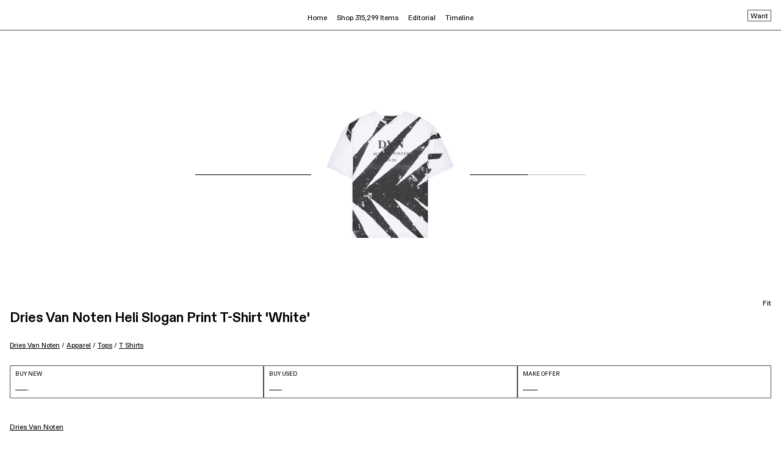

--- FILE ---
content_type: text/javascript
request_url: https://assets.goat.com/_next/static/VUs8EHV_ZY39nqUDwdn1W/_buildManifest.js
body_size: 3675
content:
self.__BUILD_MANIFEST=function(s,a,e,c,t,r,n,i,d,u,p,l,o,g,k,b,f,h,j,m,y,w,S,N,v,I,_,V,T,x,L,M,B,C,F,A,D,E,U,Y,P,q,z){return{__rewrites:{afterFiles:[],beforeFiles:[],fallback:[]},"/":[k,b,f,s,e,h,w,v,T,a,c,x,B,C,"static/chunks/pages/index-25fc04b6e922e22f.js"],"/404":["static/chunks/pages/404-645c8c4c6051abbb.js"],"/_error":["static/chunks/pages/_error-cad4566386f1ae57.js"],"/accessories":[r,n,i,d,u,s,e,t,p,a,c,l,g,o,"static/chunks/pages/accessories-84c4c041819e10e7.js"],"/account/addresses":[m,"static/chunks/pages/account/addresses-91d100a81a3f414b.js"],"/account/offers":[s,S,"static/chunks/9882-c49abdc4cd02e788.js",m,L,F,"static/chunks/pages/account/offers-04e114aed3c38308.js"],"/account/orders":[s,S,m,L,"static/chunks/pages/account/orders-72fd8263496ee0c6.js"],"/account/orders/[orderNumber]":[k,b,f,s,h,m,M,"static/chunks/pages/account/orders/[orderNumber]-b92bf7514ca5495e.js"],"/account/payments":[m,"static/chunks/pages/account/payments-bd1514b9f92feb02.js"],"/account/preferences":[j,m,I,"static/chunks/pages/account/preferences-d4167f2232583636.js"],"/account/profile":[j,y,"static/chunks/1484-1ae59be5aa487d5e.js",m,I,"static/chunks/pages/account/profile-321f3e00a31b700d.js"],"/account/wants":[s,S,m,L,F,"static/chunks/pages/account/wants-0d5c32198969953a.js"],"/afterpay/learn-more":["static/chunks/pages/afterpay/learn-more-f2a5e16e8f15aae8.js"],"/amd":["static/chunks/pages/amd-1616453baf9a1ede.js"],"/app":[s,A,"static/chunks/pages/app-03d91a523bd03c2c.js"],"/apparel":[r,n,i,d,u,s,e,t,p,a,c,l,g,o,"static/chunks/pages/apparel-6bbc69cf4f8b7ca6.js"],"/apparel/activewear":[r,n,i,d,u,s,e,t,p,a,c,l,g,o,"static/chunks/pages/apparel/activewear-963e2ea65eba9e61.js"],"/apparel/bottoms":[r,n,i,d,u,s,e,t,p,a,c,l,g,o,"static/chunks/pages/apparel/bottoms-f76ad7312056e2ee.js"],"/apparel/dresses":[r,n,i,d,u,s,e,t,p,a,c,l,g,o,"static/chunks/pages/apparel/dresses-ee9f32c8b1d2f267.js"],"/apparel/jumpsuits-and-overalls":[r,n,i,d,u,s,e,t,p,a,c,l,g,o,"static/chunks/pages/apparel/jumpsuits-and-overalls-874ffa1181e29335.js"],"/apparel/outerwear":[r,n,i,d,u,s,e,t,p,a,c,l,g,o,"static/chunks/pages/apparel/outerwear-1aaa6830fbfa851e.js"],"/apparel/sleepwear":[r,n,i,d,u,s,e,t,p,a,c,l,g,o,"static/chunks/pages/apparel/sleepwear-425e9a46ad7fc39b.js"],"/apparel/swimwear":[r,n,i,d,u,s,e,t,p,a,c,l,g,o,"static/chunks/pages/apparel/swimwear-a1abdcb4fc43c48f.js"],"/apparel/tailoring":[r,n,i,d,u,s,e,t,p,a,c,l,g,o,"static/chunks/pages/apparel/tailoring-9501bfa8fb4659a1.js"],"/apparel/tops":[r,n,i,d,u,s,e,t,p,a,c,l,g,o,"static/chunks/pages/apparel/tops-a2915b783a2bcfab.js"],"/apparel/underwear-and-loungewear":[r,n,i,d,u,s,e,t,p,a,c,l,g,o,"static/chunks/pages/apparel/underwear-and-loungewear-61ca9aa7cff21ec4.js"],"/apparel/[productTemplateSlug]":[D,"static/chunks/pages/apparel/[productTemplateSlug]-96630b01c8c0c4ff.js"],"/art":[r,n,i,d,u,s,e,t,p,a,c,l,g,o,"static/chunks/pages/art-eaf52c7ff0efd6e8.js"],"/bags":[r,n,i,d,u,s,e,t,p,a,c,l,g,o,"static/chunks/pages/bags-3784784ea15765fc.js"],"/blackfriday":[s,A,"static/chunks/pages/blackfriday-f8041f19c1895223.js"],"/blackfriday/trivia/[gameId]":[_,"static/chunks/pages/blackfriday/trivia/[gameId]-44f49f5e87572e3f.js"],"/blackfriday/trivia/[gameId]/lobby":[_,"static/chunks/pages/blackfriday/trivia/[gameId]/lobby-45ed740a024e3b72.js"],"/brand/[slug]":[r,n,i,d,u,k,b,f,s,e,t,p,h,w,S,v,T,a,c,l,g,V,x,E,U,"static/chunks/pages/brand/[slug]-4b4ee9620abd99c4.js"],"/careers":["static/chunks/pages/careers-386a9cf767b17ab8.js"],"/checkout":[k,b,f,s,j,y,h,w,Y,I,N,M,P,"static/chunks/pages/checkout-a41525ad7b93a425.js"],"/checkout/[orderNumber]":[k,b,f,s,j,y,h,w,Y,I,N,M,P,"static/chunks/pages/checkout/[orderNumber]-22fa40224c8a639e.js"],"/checkout/[orderNumber]/success":[s,j,y,"static/chunks/4709-944beb155313bc5f.js",N,"static/chunks/pages/checkout/[orderNumber]/success-b853ae2e4327302e.js"],"/collectibles":[r,n,i,d,u,s,e,t,p,a,c,l,g,o,"static/chunks/pages/collectibles-dcf8f58891757cb3.js"],"/collections/[...slug]":[r,n,i,d,u,s,e,t,p,w,S,a,c,l,V,o,"static/chunks/pages/collections/[...slug]-8432d64348b4bf1e.js"],"/editorial":[s,q,"static/chunks/pages/editorial-ec2bbe7e389a909f.js"],"/editorial/resources":[s,q,"static/chunks/pages/editorial/resources-b724064b62cba4a6.js"],"/editorial/[slug]":[k,b,f,s,t,h,"static/chunks/139-95d27a686573762a.js",a,"static/chunks/pages/editorial/[slug]-23fb7b36106042f0.js"],"/forgot-password":["static/chunks/pages/forgot-password-1a3c587b6e30971d.js"],"/gift-cards":[k,b,f,s,e,j,y,h,"static/chunks/5794-862324ad26d181b7.js",v,a,"static/chunks/4969-b53344cbe2beef12.js",N,z,"static/chunks/7546-1c4a22ab65dea374.js",C,"static/chunks/pages/gift-cards-ee70fcdc635d77ac.js"],"/gift-cards/balance":[k,b,f,s,j,y,h,N,z,"static/chunks/pages/gift-cards/balance-87134fe615bb1bd1.js"],"/gift-cards/[uuid]":[k,b,f,s,j,y,h,w,N,B,"static/chunks/pages/gift-cards/[uuid]-983f1583db69a0af.js"],"/goat-clean":[r,n,i,d,u,s,e,t,p,a,c,l,g,o,"static/chunks/pages/goat-clean-5da49f480dc6e2b5.js"],"/goat-clean/process":["static/chunks/pages/goat-clean/process-c31985b10b31164f.js"],"/home":[r,n,i,d,u,s,e,t,p,a,c,l,g,o,"static/chunks/pages/home-2acd2a16dd07a41e.js"],"/instant":[r,n,i,d,u,s,e,t,p,a,c,l,g,o,"static/chunks/pages/instant-67f248df61f20d73.js"],"/ja-jp/blackfriday/trivia/[gameId]":[_,"static/chunks/pages/ja-jp/blackfriday/trivia/[gameId]-85411e7bb1f3a98e.js"],"/ja-jp/blackfriday/trivia/[gameId]/lobby":[_,"static/chunks/pages/ja-jp/blackfriday/trivia/[gameId]/lobby-4f6c86348e818001.js"],"/jewelry":[r,n,i,d,u,s,e,t,p,a,c,l,g,o,"static/chunks/pages/jewelry-82b8650787bae313.js"],"/login":["static/chunks/pages/login-acfa618140f19cab.js"],"/manage-order/[orderNumber]":[j,y,m,"static/chunks/pages/manage-order/[orderNumber]-633bcc79394a807e.js"],"/manifesto":[r,n,i,d,u,k,b,f,s,e,t,p,h,w,S,v,T,a,c,l,g,V,x,E,U,"static/chunks/pages/manifesto-710d47a6c6173dcd.js"],"/media":[r,n,i,d,u,s,e,t,p,a,c,l,g,o,"static/chunks/pages/media-4a299e0c5fd95a45.js"],"/objects":[r,n,i,d,u,s,e,t,p,a,c,l,g,o,"static/chunks/pages/objects-7f95758e74fe725d.js"],"/orders/[orderNumber]/afterpay":["static/chunks/pages/orders/[orderNumber]/afterpay-7ad84e5ae93dd281.js"],"/other":[r,n,i,d,u,s,e,t,p,a,c,l,g,o,"static/chunks/pages/other-9c0df2cbcc3036fd.js"],"/payment_verifications/new":[j,y,"static/chunks/pages/payment_verifications/new-643e516b6b0dc750.js"],"/products/[productListingSlug]":["static/chunks/pages/products/[productListingSlug]-43f3d4fd224763d9.js"],"/psg":["static/chunks/pages/psg-fd83c4dda6531af7.js"],"/reset-password":["static/chunks/pages/reset-password-699736d779301bf6.js"],"/search":[r,n,i,d,u,s,e,t,p,w,S,a,c,l,V,o,"static/chunks/pages/search-282aec62bc9ddb7b.js"],"/search/results":["static/chunks/pages/search/results-9c211a2aaebfb2b1.js"],"/sitemap-html":["static/chunks/pages/sitemap-html-5d8d453370c4c06a.js"],"/sneakers":[r,n,i,d,u,s,e,t,p,a,c,l,g,o,"static/chunks/pages/sneakers-0f034f08ec185bf9.js"],"/sneakers/basketball":[r,n,i,d,u,s,e,t,p,a,c,l,g,o,"static/chunks/pages/sneakers/basketball-cc6d3178f8584453.js"],"/sneakers/boots":[r,n,i,d,u,s,e,t,p,a,c,l,g,o,"static/chunks/pages/sneakers/boots-5a88d13828bf713d.js"],"/sneakers/cleats":[r,n,i,d,u,s,e,t,p,a,c,l,g,o,"static/chunks/pages/sneakers/cleats-1dc82bace91eb71d.js"],"/sneakers/clogs":[r,n,i,d,u,s,e,t,p,a,c,l,g,o,"static/chunks/pages/sneakers/clogs-b7016fc1e87fce7c.js"],"/sneakers/designer/[designerValue]":[r,n,i,d,u,s,e,t,p,a,c,l,g,o,"static/chunks/pages/sneakers/designer/[designerValue]-ebbd86f1ebd2fc78.js"],"/sneakers/espadrilles":[r,n,i,d,u,s,e,t,p,a,c,l,g,o,"static/chunks/pages/sneakers/espadrilles-a217cfa5b2efb480.js"],"/sneakers/heels":[r,n,i,d,u,s,e,t,p,a,c,l,g,o,"static/chunks/pages/sneakers/heels-381d000d7c85f15b.js"],"/sneakers/lifestyle":[r,n,i,d,u,s,e,t,p,a,c,l,g,o,"static/chunks/pages/sneakers/lifestyle-9aa2f11661daabdc.js"],"/sneakers/running":[r,n,i,d,u,s,e,t,p,a,c,l,g,o,"static/chunks/pages/sneakers/running-2c17e02b18332e95.js"],"/sneakers/sandals":[r,n,i,d,u,s,e,t,p,a,c,l,g,o,"static/chunks/pages/sneakers/sandals-373a5bd7de5959e4.js"],"/sneakers/skateboarding":[r,n,i,d,u,s,e,t,p,a,c,l,g,o,"static/chunks/pages/sneakers/skateboarding-bfe0c72873da68f8.js"],"/sneakers/slip-ons":[r,n,i,d,u,s,e,t,p,a,c,l,g,o,"static/chunks/pages/sneakers/slip-ons-fe7d45be0ea8bc6e.js"],"/sneakers/technology/[technologyValue]":[r,n,i,d,u,s,e,t,p,a,c,l,g,o,"static/chunks/pages/sneakers/technology/[technologyValue]-a7374698a89898e5.js"],"/sneakers/under-retail":[r,n,i,d,u,s,e,t,p,a,c,l,g,o,"static/chunks/pages/sneakers/under-retail-c3845b638ffdb8f4.js"],"/sneakers/upper-material/[upperMaterialValue]":[r,n,i,d,u,s,e,t,p,a,c,l,g,o,"static/chunks/pages/sneakers/upper-material/[upperMaterialValue]-5c789f699b659907.js"],"/sneakers/[productTemplateSlug]":[D,"static/chunks/pages/sneakers/[productTemplateSlug]-6f7f9301b13dca57.js"],"/space":[r,n,i,d,u,s,e,t,p,a,c,l,g,o,"static/chunks/pages/space-44e6ed04acf038e5.js"],"/space/[subCategory]":[r,n,i,d,u,s,e,t,p,a,c,l,g,o,"static/chunks/pages/space/[subCategory]-38d96d9478fb953e.js"],"/spaces/[id]":[k,b,f,h,"static/chunks/pages/spaces/[id]-cccb8077ec02ea25.js"],"/sports":[r,n,i,d,u,s,e,t,p,a,c,l,g,o,"static/chunks/pages/sports-7f15f4d0aee6f261.js"],"/timeline/[[...timelineYear]]":[r,n,i,d,u,s,e,t,p,a,c,l,o,"static/chunks/pages/timeline/[[...timelineYear]]-8b55b4687fc29c58.js"],"/user/spaces/[spaceId]":["static/chunks/pages/user/spaces/[spaceId]-710c71fee5ffd198.js"],"/[pageSlug]":["static/chunks/7237-2d123518eefaf5e8.js","static/chunks/pages/[pageSlug]-8fd87f2d3319563f.js"],"/[pageSlug]/brand/[brandName]":[r,n,i,d,u,s,e,t,p,a,c,l,g,o,"static/chunks/pages/[pageSlug]/brand/[brandName]-65ec96ed569d1728.js"],"/[pageSlug]/brand/[brandName]/[...taxonomies]":[r,n,i,d,u,s,e,t,p,a,c,l,g,o,"static/chunks/pages/[pageSlug]/brand/[brandName]/[...taxonomies]-8ef5b9f24477fae0.js"],"/[pageSlug]/color/[colorValue]":[r,n,i,d,u,s,e,t,p,a,c,l,g,o,"static/chunks/pages/[pageSlug]/color/[colorValue]-a8feda6c78af5a7a.js"],"/[pageSlug]/silhouette/[silhouette]":[r,n,i,d,u,s,e,t,p,a,c,l,g,o,"static/chunks/pages/[pageSlug]/silhouette/[silhouette]-cdc34610b478f58b.js"],"/[pageSlug]/[...taxonomies]":[r,n,i,d,u,s,e,t,p,a,c,l,g,o,"static/chunks/pages/[pageSlug]/[...taxonomies]-41961dacbe05f56e.js"],sortedPages:["/","/404","/_app","/_error","/accessories","/account/addresses","/account/offers","/account/orders","/account/orders/[orderNumber]","/account/payments","/account/preferences","/account/profile","/account/wants","/afterpay/learn-more","/amd","/app","/apparel","/apparel/activewear","/apparel/bottoms","/apparel/dresses","/apparel/jumpsuits-and-overalls","/apparel/outerwear","/apparel/sleepwear","/apparel/swimwear","/apparel/tailoring","/apparel/tops","/apparel/underwear-and-loungewear","/apparel/[productTemplateSlug]","/art","/bags","/blackfriday","/blackfriday/trivia/[gameId]","/blackfriday/trivia/[gameId]/lobby","/brand/[slug]","/careers","/checkout","/checkout/[orderNumber]","/checkout/[orderNumber]/success","/collectibles","/collections/[...slug]","/editorial","/editorial/resources","/editorial/[slug]","/forgot-password","/gift-cards","/gift-cards/balance","/gift-cards/[uuid]","/goat-clean","/goat-clean/process","/home","/instant","/ja-jp/blackfriday/trivia/[gameId]","/ja-jp/blackfriday/trivia/[gameId]/lobby","/jewelry","/login","/manage-order/[orderNumber]","/manifesto","/media","/objects","/orders/[orderNumber]/afterpay","/other","/payment_verifications/new","/products/[productListingSlug]","/psg","/reset-password","/search","/search/results","/sitemap-html","/sneakers","/sneakers/basketball","/sneakers/boots","/sneakers/cleats","/sneakers/clogs","/sneakers/designer/[designerValue]","/sneakers/espadrilles","/sneakers/heels","/sneakers/lifestyle","/sneakers/running","/sneakers/sandals","/sneakers/skateboarding","/sneakers/slip-ons","/sneakers/technology/[technologyValue]","/sneakers/under-retail","/sneakers/upper-material/[upperMaterialValue]","/sneakers/[productTemplateSlug]","/space","/space/[subCategory]","/spaces/[id]","/sports","/timeline/[[...timelineYear]]","/user/spaces/[spaceId]","/[pageSlug]","/[pageSlug]/brand/[brandName]","/[pageSlug]/brand/[brandName]/[...taxonomies]","/[pageSlug]/color/[colorValue]","/[pageSlug]/silhouette/[silhouette]","/[pageSlug]/[...taxonomies]"]}}("static/chunks/8669-d855468542cbedcf.js","static/chunks/3454-1532aabfe17369d3.js","static/chunks/3294-a362c1d99295e59e.js","static/chunks/4928-ae2d9d313982d014.js","static/chunks/4728-0768f5b932fccf65.js","static/chunks/20d347f0-580901b840b840f2.js","static/chunks/04dd7a0b-69548049bc96cd8c.js","static/chunks/49df0768-7064f1cfd029ac3e.js","static/chunks/f21f0a11-fa5fc2f9c6bc17ba.js","static/chunks/1cbc4af9-68eb99b899cc489a.js","static/chunks/1647-9be2024bbc3235c8.js","static/chunks/7852-0185b38a85a9b282.js","static/css/24fd36f537b37ee3.css","static/chunks/10-ae97c302cd0d121e.js","static/chunks/43ea133b-21f16f18ba311253.js","static/chunks/29107295-68df7348bba2dbd4.js","static/chunks/28d2f714-5f77d8a6309e2cfb.js","static/chunks/1567-8c97526f97f4923c.js","static/chunks/5570-51ea0598089ddc20.js","static/chunks/9329-1a139a7013ececbf.js","static/chunks/8006-ea04a02fd41c777f.js","static/chunks/5373-a81ef3e9a2e339d4.js","static/chunks/9690-814f79cb649fc135.js","static/chunks/9364-839acef6be2ec69d.js","static/chunks/5129-54b2a3e38dbc868c.js","static/chunks/8088-13ef00d19527669f.js","static/chunks/586-84718ef49b2ad6b1.js","static/chunks/3778-85c2ff5e600c715c.js","static/chunks/5999-a4aa1f7469b29e44.js","static/chunks/6494-fcd64f672725802f.js","static/chunks/9074-4f0d96d63325e48f.js","static/chunks/3432-84a5a1dc153a04d8.js","static/chunks/2819-fe40d1fbe5e9b9a7.js","static/css/82bec90ded8faa9e.css","static/chunks/6558-aca7ef4ffe2be503.js","static/chunks/3753-8b8e16fd003c8137.js","static/chunks/6870-f26e28be842fb190.js","static/css/c21993157c359ab6.css","static/chunks/840-93f8a5e18b693d7d.js","static/chunks/6023-2b3e6c9621d02704.js","static/chunks/7044-3fe112425f6eb30e.js","static/chunks/8948-31ee0b0ea0aae80b.js","static/chunks/676-543fdc786d908bee.js"),self.__BUILD_MANIFEST_CB&&self.__BUILD_MANIFEST_CB();

--- FILE ---
content_type: application/javascript; charset=UTF-8
request_url: https://www.goat.com/cdn-cgi/challenge-platform/h/g/scripts/jsd/d39f91d70ce1/main.js?
body_size: 4625
content:
window._cf_chl_opt={uYln4:'g'};~function(V4,j,a,K,T,A,d,H){V4=h,function(o,g,Vr,V3,M,v){for(Vr={o:320,g:354,M:333,v:265,I:311,P:269,s:307,C:282,X:326,Z:348,S:351},V3=h,M=o();!![];)try{if(v=-parseInt(V3(Vr.o))/1+-parseInt(V3(Vr.g))/2*(-parseInt(V3(Vr.M))/3)+-parseInt(V3(Vr.v))/4+parseInt(V3(Vr.I))/5*(-parseInt(V3(Vr.P))/6)+-parseInt(V3(Vr.s))/7*(-parseInt(V3(Vr.C))/8)+-parseInt(V3(Vr.X))/9*(parseInt(V3(Vr.Z))/10)+parseInt(V3(Vr.S))/11,g===v)break;else M.push(M.shift())}catch(I){M.push(M.shift())}}(V,763203),j=this||self,a=j[V4(289)],K={},K[V4(365)]='o',K[V4(286)]='s',K[V4(328)]='u',K[V4(272)]='z',K[V4(318)]='n',K[V4(280)]='I',K[V4(363)]='b',T=K,j[V4(374)]=function(o,g,M,I,Vx,VS,VZ,Vj,s,C,X,Z,S,x){if(Vx={o:336,g:334,M:342,v:336,I:352,P:353,s:284,C:353,X:371,Z:271,S:312,x:276,c:355},VS={o:338,g:312,M:330},VZ={o:325,g:295,M:294,v:310},Vj=V4,null===g||g===void 0)return I;for(s=f(g),o[Vj(Vx.o)][Vj(Vx.g)]&&(s=s[Vj(Vx.M)](o[Vj(Vx.v)][Vj(Vx.g)](g))),s=o[Vj(Vx.I)][Vj(Vx.P)]&&o[Vj(Vx.s)]?o[Vj(Vx.I)][Vj(Vx.C)](new o[(Vj(Vx.s))](s)):function(G,Va,Y){for(Va=Vj,G[Va(VS.o)](),Y=0;Y<G[Va(VS.g)];G[Y]===G[Y+1]?G[Va(VS.M)](Y+1,1):Y+=1);return G}(s),C='nAsAaAb'.split('A'),C=C[Vj(Vx.X)][Vj(Vx.Z)](C),X=0;X<s[Vj(Vx.S)];Z=s[X],S=y(o,g,Z),C(S)?(x=S==='s'&&!o[Vj(Vx.x)](g[Z]),Vj(Vx.c)===M+Z?P(M+Z,S):x||P(M+Z,g[Z])):P(M+Z,S),X++);return I;function P(G,Y,Vw){Vw=h,Object[Vw(VZ.o)][Vw(VZ.g)][Vw(VZ.M)](I,Y)||(I[Y]=[]),I[Y][Vw(VZ.v)](G)}},A=V4(377)[V4(357)](';'),d=A[V4(371)][V4(271)](A),j[V4(331)]=function(o,g,Vc,VQ,M,v,I,P){for(Vc={o:358,g:312,M:261,v:310,I:361},VQ=V4,M=Object[VQ(Vc.o)](g),v=0;v<M[VQ(Vc.g)];v++)if(I=M[v],I==='f'&&(I='N'),o[I]){for(P=0;P<g[M[v]][VQ(Vc.g)];-1===o[I][VQ(Vc.M)](g[M[v]][P])&&(d(g[M[v]][P])||o[I][VQ(Vc.v)]('o.'+g[M[v]][P])),P++);}else o[I]=g[M[v]][VQ(Vc.I)](function(s){return'o.'+s})},H=function(VD,VF,VY,Vk,VL,g,M,I){return VD={o:378,g:316},VF={o:305,g:305,M:305,v:310,I:305,P:305,s:367,C:306,X:306},VY={o:312},Vk={o:312,g:306,M:325,v:295,I:294,P:325,s:294,C:295,X:294,Z:376,S:310,x:376,c:310,n:310,G:305,m:310,k:305,e:295,Y:294,F:376,D:310,B:376,J:310,b:305,W:310,V0:367},VL=V4,g=String[VL(VD.o)],M={'h':function(P,VG){return VG={o:370,g:306},P==null?'':M.g(P,6,function(s,VU){return VU=h,VU(VG.o)[VU(VG.g)](s)})},'g':function(P,s,C,Vi,X,Z,S,x,G,Y,F,D,B,J,W,V0,V1,V2){if(Vi=VL,P==null)return'';for(Z={},S={},x='',G=2,Y=3,F=2,D=[],B=0,J=0,W=0;W<P[Vi(Vk.o)];W+=1)if(V0=P[Vi(Vk.g)](W),Object[Vi(Vk.M)][Vi(Vk.v)][Vi(Vk.I)](Z,V0)||(Z[V0]=Y++,S[V0]=!0),V1=x+V0,Object[Vi(Vk.P)][Vi(Vk.v)][Vi(Vk.s)](Z,V1))x=V1;else{if(Object[Vi(Vk.P)][Vi(Vk.C)][Vi(Vk.X)](S,x)){if(256>x[Vi(Vk.Z)](0)){for(X=0;X<F;B<<=1,J==s-1?(J=0,D[Vi(Vk.S)](C(B)),B=0):J++,X++);for(V2=x[Vi(Vk.x)](0),X=0;8>X;B=B<<1|V2&1,s-1==J?(J=0,D[Vi(Vk.S)](C(B)),B=0):J++,V2>>=1,X++);}else{for(V2=1,X=0;X<F;B=V2|B<<1,s-1==J?(J=0,D[Vi(Vk.c)](C(B)),B=0):J++,V2=0,X++);for(V2=x[Vi(Vk.x)](0),X=0;16>X;B=B<<1.14|V2&1.44,J==s-1?(J=0,D[Vi(Vk.n)](C(B)),B=0):J++,V2>>=1,X++);}G--,0==G&&(G=Math[Vi(Vk.G)](2,F),F++),delete S[x]}else for(V2=Z[x],X=0;X<F;B=V2&1|B<<1,s-1==J?(J=0,D[Vi(Vk.m)](C(B)),B=0):J++,V2>>=1,X++);x=(G--,0==G&&(G=Math[Vi(Vk.k)](2,F),F++),Z[V1]=Y++,String(V0))}if(''!==x){if(Object[Vi(Vk.P)][Vi(Vk.e)][Vi(Vk.Y)](S,x)){if(256>x[Vi(Vk.F)](0)){for(X=0;X<F;B<<=1,s-1==J?(J=0,D[Vi(Vk.n)](C(B)),B=0):J++,X++);for(V2=x[Vi(Vk.x)](0),X=0;8>X;B=B<<1.2|V2&1.37,J==s-1?(J=0,D[Vi(Vk.D)](C(B)),B=0):J++,V2>>=1,X++);}else{for(V2=1,X=0;X<F;B=B<<1.33|V2,J==s-1?(J=0,D[Vi(Vk.S)](C(B)),B=0):J++,V2=0,X++);for(V2=x[Vi(Vk.B)](0),X=0;16>X;B=V2&1.21|B<<1.56,s-1==J?(J=0,D[Vi(Vk.J)](C(B)),B=0):J++,V2>>=1,X++);}G--,0==G&&(G=Math[Vi(Vk.b)](2,F),F++),delete S[x]}else for(V2=Z[x],X=0;X<F;B=B<<1|V2&1,s-1==J?(J=0,D[Vi(Vk.D)](C(B)),B=0):J++,V2>>=1,X++);G--,0==G&&F++}for(V2=2,X=0;X<F;B=1&V2|B<<1.46,J==s-1?(J=0,D[Vi(Vk.W)](C(B)),B=0):J++,V2>>=1,X++);for(;;)if(B<<=1,J==s-1){D[Vi(Vk.W)](C(B));break}else J++;return D[Vi(Vk.V0)]('')},'j':function(P,Ve,VK){return Ve={o:376},VK=VL,P==null?'':P==''?null:M.i(P[VK(VY.o)],32768,function(s,VT){return VT=VK,P[VT(Ve.o)](s)})},'i':function(P,s,C,Vz,X,Z,S,x,G,Y,F,D,B,J,W,V0,V2,V1){for(Vz=VL,X=[],Z=4,S=4,x=3,G=[],D=C(0),B=s,J=1,Y=0;3>Y;X[Y]=Y,Y+=1);for(W=0,V0=Math[Vz(VF.o)](2,2),F=1;V0!=F;V1=D&B,B>>=1,B==0&&(B=s,D=C(J++)),W|=F*(0<V1?1:0),F<<=1);switch(W){case 0:for(W=0,V0=Math[Vz(VF.g)](2,8),F=1;F!=V0;V1=D&B,B>>=1,B==0&&(B=s,D=C(J++)),W|=(0<V1?1:0)*F,F<<=1);V2=g(W);break;case 1:for(W=0,V0=Math[Vz(VF.M)](2,16),F=1;F!=V0;V1=B&D,B>>=1,0==B&&(B=s,D=C(J++)),W|=F*(0<V1?1:0),F<<=1);V2=g(W);break;case 2:return''}for(Y=X[3]=V2,G[Vz(VF.v)](V2);;){if(J>P)return'';for(W=0,V0=Math[Vz(VF.I)](2,x),F=1;V0!=F;V1=D&B,B>>=1,0==B&&(B=s,D=C(J++)),W|=(0<V1?1:0)*F,F<<=1);switch(V2=W){case 0:for(W=0,V0=Math[Vz(VF.M)](2,8),F=1;F!=V0;V1=B&D,B>>=1,0==B&&(B=s,D=C(J++)),W|=(0<V1?1:0)*F,F<<=1);X[S++]=g(W),V2=S-1,Z--;break;case 1:for(W=0,V0=Math[Vz(VF.P)](2,16),F=1;V0!=F;V1=D&B,B>>=1,B==0&&(B=s,D=C(J++)),W|=(0<V1?1:0)*F,F<<=1);X[S++]=g(W),V2=S-1,Z--;break;case 2:return G[Vz(VF.s)]('')}if(Z==0&&(Z=Math[Vz(VF.I)](2,x),x++),X[V2])V2=X[V2];else if(V2===S)V2=Y+Y[Vz(VF.C)](0);else return null;G[Vz(VF.v)](V2),X[S++]=Y+V2[Vz(VF.X)](0),Z--,Y=V2,Z==0&&(Z=Math[Vz(VF.o)](2,x),x++)}}},I={},I[VL(VD.g)]=M.h,I}(),E();function U(o,g,Vq,Vl,Vu,VE,V8,M,v,I){Vq={o:347,g:335,M:381,v:298,I:364,P:301,s:270,C:260,X:297,Z:350,S:324,x:277,c:356,n:291,G:274,m:274,k:375,e:274,Y:300,F:316,D:369},Vl={o:308},Vu={o:359,g:359,M:319,v:266,I:359},VE={o:324},V8=V4,M=j[V8(Vq.o)],console[V8(Vq.g)](j[V8(Vq.M)]),v=new j[(V8(Vq.v))](),v[V8(Vq.I)](V8(Vq.P),V8(Vq.s)+j[V8(Vq.M)][V8(Vq.C)]+V8(Vq.X)+M.r),M[V8(Vq.Z)]&&(v[V8(Vq.S)]=5e3,v[V8(Vq.x)]=function(V9){V9=V8,g(V9(VE.o))}),v[V8(Vq.c)]=function(VV){VV=V8,v[VV(Vu.o)]>=200&&v[VV(Vu.g)]<300?g(VV(Vu.M)):g(VV(Vu.v)+v[VV(Vu.I)])},v[V8(Vq.n)]=function(Vh){Vh=V8,g(Vh(Vl.o))},I={'t':R(),'lhr':a[V8(Vq.G)]&&a[V8(Vq.m)][V8(Vq.k)]?a[V8(Vq.e)][V8(Vq.k)]:'','api':M[V8(Vq.Z)]?!![]:![],'payload':o},v[V8(Vq.Y)](H[V8(Vq.F)](JSON[V8(Vq.D)](I)))}function R(Vt,V6,o){return Vt={o:347,g:322},V6=V4,o=j[V6(Vt.o)],Math[V6(Vt.g)](+atob(o.t))}function E(h0,VW,VJ,Vy,o,g,M,v,I){if(h0={o:347,g:350,M:303,v:279,I:345,P:345,s:362,C:273,X:273},VW={o:303,g:279,M:273},VJ={o:293},Vy=V4,o=j[Vy(h0.o)],!o)return;if(!L())return;(g=![],M=o[Vy(h0.g)]===!![],v=function(Vf,P){if(Vf=Vy,!g){if(g=!![],!L())return;P=O(),U(P.r,function(s){l(o,s)}),P.e&&i(Vf(VJ.o),P.e)}},a[Vy(h0.M)]!==Vy(h0.v))?v():j[Vy(h0.I)]?a[Vy(h0.P)](Vy(h0.s),v):(I=a[Vy(h0.C)]||function(){},a[Vy(h0.X)]=function(VA){VA=Vy,I(),a[VA(VW.o)]!==VA(VW.g)&&(a[VA(VW.M)]=I,v())})}function l(M,v,h1,Vd,I,P,s){if(h1={o:263,g:350,M:319,v:268,I:337,P:287,s:319,C:343,X:341,Z:268,S:337,x:346,c:315,n:341},Vd=V4,I=Vd(h1.o),!M[Vd(h1.g)])return;v===Vd(h1.M)?(P={},P[Vd(h1.v)]=I,P[Vd(h1.I)]=M.r,P[Vd(h1.P)]=Vd(h1.s),j[Vd(h1.C)][Vd(h1.X)](P,'*')):(s={},s[Vd(h1.Z)]=I,s[Vd(h1.S)]=M.r,s[Vd(h1.P)]=Vd(h1.x),s[Vd(h1.c)]=v,j[Vd(h1.C)][Vd(h1.n)](s,'*'))}function f(o,VX,VN,g){for(VX={o:342,g:358,M:309},VN=V4,g=[];null!==o;g=g[VN(VX.o)](Object[VN(VX.g)](o)),o=Object[VN(VX.M)](o));return g}function h(o,g,M){return M=V(),h=function(N,w,j){return N=N-260,j=M[N],j},h(o,g)}function i(v,I,VI,Vo,P,s,C,X,Z,S,x,c){if(VI={o:379,g:346,M:347,v:270,I:381,P:260,s:329,C:304,X:298,Z:364,S:301,x:324,c:277,n:323,G:373,m:372,k:381,e:340,Y:262,F:278,D:332,B:381,J:275,b:302,W:288,V0:268,V1:299,V2:300,VP:316},Vo=V4,!Q(.01))return![];s=(P={},P[Vo(VI.o)]=v,P[Vo(VI.g)]=I,P);try{C=j[Vo(VI.M)],X=Vo(VI.v)+j[Vo(VI.I)][Vo(VI.P)]+Vo(VI.s)+C.r+Vo(VI.C),Z=new j[(Vo(VI.X))](),Z[Vo(VI.Z)](Vo(VI.S),X),Z[Vo(VI.x)]=2500,Z[Vo(VI.c)]=function(){},S={},S[Vo(VI.n)]=j[Vo(VI.I)][Vo(VI.G)],S[Vo(VI.m)]=j[Vo(VI.k)][Vo(VI.e)],S[Vo(VI.Y)]=j[Vo(VI.k)][Vo(VI.F)],S[Vo(VI.D)]=j[Vo(VI.B)][Vo(VI.J)],x=S,c={},c[Vo(VI.b)]=s,c[Vo(VI.W)]=x,c[Vo(VI.V0)]=Vo(VI.V1),Z[Vo(VI.V2)](H[Vo(VI.VP)](c))}catch(n){}}function z(o,g,VP,Vg){return VP={o:321,g:325,M:283,v:294,I:261,P:360},Vg=V4,g instanceof o[Vg(VP.o)]&&0<o[Vg(VP.o)][Vg(VP.g)][Vg(VP.M)][Vg(VP.v)](g)[Vg(VP.I)](Vg(VP.P))}function y(o,g,M,VC,VM,v){VM=(VC={o:267,g:352,M:292,v:352,I:368},V4);try{return g[M][VM(VC.o)](function(){}),'p'}catch(I){}try{if(null==g[M])return g[M]===void 0?'u':'x'}catch(P){return'i'}return o[VM(VC.g)][VM(VC.M)](g[M])?'a':g[M]===o[VM(VC.v)]?'C':g[M]===!0?'T':g[M]===!1?'F':(v=typeof g[M],VM(VC.I)==v?z(o,g[M])?'N':'f':T[v]||'?')}function Q(o,VO,V5){return VO={o:380},V5=V4,Math[V5(VO.o)]()<o}function L(VH,V7,o,g,M){return VH={o:322,g:339},V7=V4,o=3600,g=R(),M=Math[V7(VH.o)](Date[V7(VH.g)]()/1e3),M-g>o?![]:!![]}function O(Vn,VR,M,v,I,P,s){VR=(Vn={o:290,g:285,M:349,v:344,I:317,P:314,s:264,C:366,X:313,Z:296,S:327,x:314,c:281},V4);try{return M=a[VR(Vn.o)](VR(Vn.g)),M[VR(Vn.M)]=VR(Vn.v),M[VR(Vn.I)]='-1',a[VR(Vn.P)][VR(Vn.s)](M),v=M[VR(Vn.C)],I={},I=mlwE4(v,v,'',I),I=mlwE4(v,v[VR(Vn.X)]||v[VR(Vn.Z)],'n.',I),I=mlwE4(v,M[VR(Vn.S)],'d.',I),a[VR(Vn.x)][VR(Vn.c)](M),P={},P.r=I,P.e=null,P}catch(C){return s={},s.r={},s.e=C,s}}function V(h2){return h2='Set,iframe,string,event,chctx,document,createElement,onerror,isArray,error on cf_chl_props,call,hasOwnProperty,navigator,/jsd/oneshot/d39f91d70ce1/0.258367837171291:1767457447:r7ikQLuz-pVCdlkF36O2mevbl40erbHw8747PrKwhcc/,XMLHttpRequest,jsd,send,POST,errorInfoObject,readyState,/invisible/jsd,pow,charAt,14819rYMXCi,xhr-error,getPrototypeOf,push,1965kKQFPO,length,clientInformation,body,detail,IsmgnhI,tabIndex,number,success,1514805GlDegp,Function,floor,chlApiSitekey,timeout,prototype,450KPDQLi,contentDocument,undefined,/b/ov1/0.258367837171291:1767457447:r7ikQLuz-pVCdlkF36O2mevbl40erbHw8747PrKwhcc/,splice,kuIdX1,chlApiClientVersion,46230RjkXWc,getOwnPropertyNames,log,Object,sid,sort,now,TbVa1,postMessage,concat,parent,display: none,addEventListener,error,__CF$cv$params,117730TehYph,style,api,45395251TGDuNr,Array,from,94GkFUcL,d.cookie,onload,split,keys,status,[native code],map,DOMContentLoaded,boolean,open,object,contentWindow,join,function,stringify,6LQ0HkCOJ4PXAjarovZRWcmVe1bTgFNDhw2+dtfGs$Snq8EyUIp5YMBu9Kx3z-l7i,includes,chlApiUrl,gwUy0,mlwE4,href,charCodeAt,_cf_chl_opt;mhsH6;xkyRk9;FTrD2;leJV9;BCMtt1;sNHpA9;GKPzo4;AdbX0;REiSI4;xriGD7;jwjCc3;agiDh2;MQCkM2;mlwE4;kuIdX1;aLEay4;cThi2,fromCharCode,msg,random,_cf_chl_opt,uYln4,indexOf,chlApiRumWidgetAgeMs,cloudflare-invisible,appendChild,3642648iVnhLL,http-code:,catch,source,16620JkuRxX,/cdn-cgi/challenge-platform/h/,bind,symbol,onreadystatechange,location,HkTQ2,isNaN,ontimeout,kgZMo4,loading,bigint,removeChild,56CYGqDl,toString'.split(','),V=function(){return h2},V()}}()

--- FILE ---
content_type: text/javascript
request_url: https://assets.goat.com/_next/static/chunks/10-ae97c302cd0d121e.js
body_size: 6422
content:
(self.webpackChunk_N_E=self.webpackChunk_N_E||[]).push([[10],{19931:function(e,n,t){var i=t(31769),o=t(68090),r=t(68969),a=t(77797);e.exports=function(e,n){return n=i(n,e),null==(e=r(e,n))||delete e[a(o(n))]}},53138:function(e,n,t){var i=t(11331);e.exports=function(e){return i(e)?void 0:e}},68969:function(e,n,t){var i=t(47422),o=t(25160);e.exports=function(e,n){return n.length<2?e:i(e,o(n,0,-1))}},66129:function(e,n,t){var i=t(79920)("camelCase",t(84058),t(96493));i.placeholder=t(2874),e.exports=i},91810:function(e,n,t){var i=t(79920)("omit",t(90179));i.placeholder=t(2874),e.exports=i},68090:function(e){e.exports=function(e){var n=null==e?0:e.length;return n?e[n-1]:void 0}},90179:function(e,n,t){var i=t(34932),o=t(9999),r=t(19931),a=t(31769),s=t(21791),l=t(53138),c=t(38816),u=t(83349),d=c(function(e,n){var t={};if(null==e)return t;var c=!1;n=i(n,function(n){return n=a(n,e),c||(c=n.length>1),n}),s(e,u(e),t),c&&(t=o(t,7,l));for(var d=n.length;d--;)r(t,n[d]);return t});e.exports=d},90128:function(e,n,t){var i=t(45539),o=t(55808),r=i(function(e,n,t){return e+(t?" ":"")+o(n)});e.exports=r},10010:function(e,n,t){"use strict";t.d(n,{Z:function(){return PlpPageComponent}});var i=t(91810),o=t.n(i),r=t(13368),a=t.n(r),s=t(33540),l=t(86715),c=t(19981),u=t(60718),d=t(1009),p=t(52344),g=t(16826),v=t(38447),h=t(16128);function _arrayLikeToArray(e,n){(null==n||n>e.length)&&(n=e.length);for(var t=0,i=Array(n);t<n;t++)i[t]=e[t];return i}var getCollectionPageSchema=function(e){var n=e.constructorResponse,t=e.locale,i=e.asPath,o=e.description,r=e.silhouette,a=e.selectedCurrencyCode,s=e.globalPricingId,l=e.query,getLocalizedURL=function(e){var n="https://www.goat.com";return t!==v.YZ.enUS?"".concat(n,"/").concat(t).concat(e):"".concat(n).concat(e)};return JSON.stringify({"@context":"http://schema.org","@type":"CollectionPage",name:r,url:getLocalizedURL(i),description:o,mainEntity:{"@type":"ItemList",itemListElement:function(){var e=[],t=null==n?void 0:null===(o=n.response)||void 0===o?void 0:null===(r=o.facets)||void 0===r?void 0:r.find(function(e){return e.name===p.uB.PRICE}),i=(null==t?void 0:null===(c=t.data)||void 0===c?void 0:c.currency_rates)||null;if(null!=n&&null!==(v=n.response)&&void 0!==v&&v.results){var o,r,c,v,m,f,y=function(e,n){var t="undefined"!=typeof Symbol&&e[Symbol.iterator]||e["@@iterator"];if(!t){if(Array.isArray(e)||(t=function(e,n){if(e){if("string"==typeof e)return _arrayLikeToArray(e,n);var t=Object.prototype.toString.call(e).slice(8,-1);if("Object"===t&&e.constructor&&(t=e.constructor.name),"Map"===t||"Set"===t)return Array.from(e);if("Arguments"===t||/^(?:Ui|I)nt(?:8|16|32)(?:Clamped)?Array$/.test(t))return _arrayLikeToArray(e,n)}}(e))){t&&(e=t);var i=0,F=function(){};return{s:F,n:function(){return i>=e.length?{done:!0}:{done:!1,value:e[i++]}},e:function(e){throw e},f:F}}throw TypeError("Invalid attempt to iterate non-iterable instance.\nIn order to be iterable, non-array objects must have a [Symbol.iterator]() method.")}var o,r=!0,a=!1;return{s:function(){t=t.call(e)},n:function(){var e=t.next();return r=e.done,e},e:function(e){a=!0,o=e},f:function(){try{r||null==t.return||t.return()}finally{if(a)throw o}}}}(null==n?void 0:null===(m=n.response)||void 0===m?void 0:m.results.entries());try{for(y.s();!(f=y.n()).done;){var b,w,k,A=(0,u.A)(f.value,2),_=A[0],P=A[1],S=(0,g.H)({src:null==P?void 0:null===(b=P.data)||void 0===b?void 0:b.image_url,sizeWidthDisabled:!0}).src,C=(0,h.D)({selectedCurrencyCode:a,result:P,currencyRates:i,globalPricingId:s,query:l}).price,N=(0,d.HB)({currency:a,amount:C},{showCents:!0,displayCurrencySymbol:!1,useGrouping:!1});N&&e.push({"@type":"ListItem",position:_+1,item:{"@type":"Product",name:null==P?void 0:P.value,image:S||(null==P?void 0:null===(w=P.data)||void 0===w?void 0:w.image_url),url:getLocalizedURL("/sneakers/".concat(null==P?void 0:null===(k=P.data)||void 0===k?void 0:k.slug)),offers:{"@type":"AggregateOffer",lowPrice:Number.parseFloat(N),priceCurrency:a}}})}}catch(e){y.e(e)}finally{y.f()}}return e}()}})},m=t(75757),f=t(46054),y=t(50831),b=t(57419),w=t(93131),k=t(62253),A=t(62997),_=t(44928),P=t(10200),S=t(96540),C=t(87353),N=t(49228),T=t(19049),R=t.n(T),j=t(66129),x=t.n(j),O=t(90128),I=t.n(O),D=t(93684),L="productLandingPages.utils.createPlpHeadMetadata",getFashionSchema=function(e){var n,t,i,o=null!=e&&null!==(n=e[0])&&void 0!==n&&null!==(t=n.slug)&&void 0!==t&&t.includes("/brand/")?null===(i=e[0])||void 0===i?void 0:i.name:null;return null==e?void 0:e.map(function(e,n){return 0===n&&o?{id:e.slug,name:e.name}:{id:e.slug,name:o?(0,b.t)("".concat(L,".brandName").concat(R()(x()(e.name))),"{brand} ".concat(R()(e.name)),{brand:o}):(0,b.t)("".concat(L,".").concat(R()(e.name)),"".concat(R()(e.name)))}})},getSneakerSchema=function(e,n){var t,i,o,r=null!=e&&null!==(t=e[0])&&void 0!==t&&null!==(i=t.slug)&&void 0!==i&&i.includes("/brand/")?null===(o=e[0])||void 0===o?void 0:o.name:null,a=null==e?void 0:e.map(function(e,n){return 0===n&&r?{id:e.slug,name:e.name}:{id:e.slug,name:r?(0,b.t)("".concat(L,".brandName").concat(R()(x()(e.name))),"{brand} ".concat(R()(e.name)),{brand:r}):(0,b.t)("".concat(L,".").concat(R()(e.name)),"".concat(R()(e.name)))}});return n?[].concat((0,N.A)(a),[{id:"/sneakers/silhouette/".concat((0,D.Y)(n)),name:I()(n)}]):a},B=t(74848),E="productLandingPages.components.PlpPageComponent",PlpPageComponent=function PlpPageComponent(e){var n=e.breadcrumbs,t=e.category,i=e.constructorResponse,r=e.description,s=void 0===r?null:r,u=e.displayName,d=e.globalPricingId,p=e.hasBreadcrumbSchema,g=e.hasLink,v=e.linkTitle,h=e.metadataDescription,N=e.metaImage,T=e.metaTitle,R=e.silhouette,j=e.isCrawler,x=e.consumerSearchFilters,O=void 0===x?{}:x,I=e.consumerSearchInitialData,D=void 0===I?{}:I,L=e.isBrandsPath,M=void 0!==L&&L,G=(0,l.useRouter)(),Y=G.locale,U=G.query,V=G.asPath,H=(0,A.u)(_.g.TEMP_WEB_ENABLE_SEARCH_MICROFRONTEND),z=(0,C.y)({consumerSearchData:D,mainTitle:T,mainDescription:h,defaultTitle:(0,b.t)("".concat(E,".metaTitle"),"Buy {displayName} ",{displayName:u})}),q=(0,y.y)({constructorResponse:i,mainTitle:T,mainDescription:h,defaultTitle:(0,b.t)("".concat(E,".metaTitle"),"Buy {displayName} ",{displayName:u})}),$=H?z:q,W=$.pageTitle,J=$.pageDescription,X=(0,f.H)().selectedCurrencyCode,Z=(0,w.J)(),K=(0,S.useMemo)(function(){return o()(["theme","collectionSlug"],O)},[O]);return(0,B.jsxs)(PlpPageComponent.Container,{children:[(0,B.jsxs)(a(),{children:[(0,B.jsx)("title",{children:W}),(0,B.jsx)("meta",{property:"og:title",content:W},"og:title"),(0,B.jsx)("meta",{name:"twitter:title",content:W},"twitter:title"),(0,B.jsx)("meta",{name:"description",content:J||(0,b.t)("".concat(E,".metaDescription"),"Shop {displayName} now on GOAT. Authenticity Assured.",{displayName:u})},"description"),(0,B.jsx)("meta",{property:"og:description",content:J||(0,b.t)("".concat(E,".metaDescription"),"Shop {displayName} now on GOAT. Authenticity Assured.",{displayName:u})},"og:description"),(0,B.jsx)("meta",{name:"twitter:description",content:J||(0,b.t)("".concat(E,".metaDescription"),"Shop {displayName} now on GOAT. Authenticity Assured.",{displayName:u})},"twitter:description"),N&&(0,B.jsxs)(B.Fragment,{children:[(0,B.jsx)("meta",{name:"twitter:image",content:N},"twitter:image"),(0,B.jsx)("meta",{property:"og:image",content:N},"og:image")]}),void 0!==p&&p&&(0,B.jsx)("script",{type:"application/ld+json",dangerouslySetInnerHTML:{__html:(0,c.$)("sneakers"===t?getSneakerSchema(n,R):getFashionSchema(n),Y)}}),(null==U?void 0:U.silhouette)&&(0,B.jsx)("script",{type:"application/ld+json",dangerouslySetInnerHTML:{__html:getCollectionPageSchema({constructorResponse:i,locale:Y,asPath:V,description:h,silhouette:(0,m.N)(R),query:U,globalPricingId:d,selectedCurrencyCode:X})}})]}),(0,B.jsx)("div",{style:{marginTop:0,overflow:"hidden"},children:(0,B.jsx)(P.A,{toggleHeader:function(e){Z((0,k.ek)(e))},collectionSlug:(null==O?void 0:O.collectionSlug)||"",collectionDetails:void 0,isCrawler:j,pageFilters:K,initialData:D,pageAttributes:{hasLink:g,linkTitle:v,title:u,description:M?s||"":s,globalPricingId:d,breadcrumbs:n,isBrandsPath:M,theme:null==O?void 0:O.theme}})})]})};PlpPageComponent.Container=s.Ay.div.withConfig({displayName:"PlpPageComponent__Container",componentId:"sc-yjwt7q-0"})(["align-items:center;display:flex;flex-direction:column;justify-content:center;width:100%;position:relative;"])},71224:function(e,n,t){"use strict";t.d(n,{I0:function(){return s},Ys:function(){return o},d7:function(){return i},dM:function(){return r},kD:function(){return a}});var i=["footwear","apparel","accessories","bags","jewelry","media","objects","home","collectibles","art","other","sports"],o=["sneakers","boots","cleats","sandals","tops","bottoms","outerwear","dresses","swimwear","tailoring","underwear and loungewear","activewear","sleepwear","jumpsuits and overalls","hats","eyewear","socks and tights","wallets","scarves","belts","technology","gloves","keychains and lanyards","ties","hair accessories","travel","masks","water bottles","umbrellas","shoulder bags","tote bags","backpacks","top handles","pouches","crossbody bags","duffles","clutches","belt bags","bucket bags","necklaces","bracelets","rings","earrings","watches","pins","brooches","fine jewelry","music","books","magazines","toys","vases","furniture","cushions","glassware","incense","rugs","comics","skate boards","soccer balls","prints","photography","ski","skate","racing","soccer","tennis","basketball","baseball","espadrilles","clogs","heels","slip-ons"],r=["t-shirts","hoodies","shirts and tops","sweatshirts","knitwear","pants","shorts","jeans","sweatpants","skirts","trousers","joggers","jackets","vests","coats","parkas","anoraks","capes and ponchos","short dresses","mid dresses","long dresses","swim shorts","bikinis","one piece","blazers","waistcoats","sets","underwear","lingerie","loungewear","leggings","sport bras","sports tops","caps","beanies","bucket hats","balaclavas","berets","fedoras","beach hats","aviator hats","western","sunglasses","glasses","goggles","cardholders","bifolds","coin pouches","money clips","neck scarves","phone cases and holders","earpod holder  s","headphones","phone accessories","headbands","hairbands","chokers"],a=["short sleeve t-shirts","long sleeve t-shirts","zip ups","button up shirts","polos","jerseys","tanks","flannels","overshirts","cropped tops","bodysuits","blouses","crewnecks","half zips","sweaters","cardigans","turtlenecks","track pants","cargo pants","leather pants","cargo shorts","track jackets","bomber jackets","denim jackets","puffer jackets","varsity jackets","down jackets","fleece jackets","coach jackets","leather jackets","shearling jackets","faux fur jackets","trench coats","overcoats","peacoats","bikini tops","bikini bottoms","snapbacks","baseball caps","truckers"],s=["lifestyle","running","basketball","other","skateboarding","cleat","sandal","boot","shoes"]},16128:function(e,n,t){"use strict";t.d(n,{D:function(){return getLowestPriceCents}});var i=t(49243),o=t(7091),r=t(52344),a=t(9400),getBoxConditionPriorityPricing=function(e){var n=e[a.hM.GOOD_CONDITION];if(n)return{minRegionalPrice:n.min_regional_price,minRegionalInstantShipPrice:n.min_regional_instant_ship_price};var t=e[a.hM.MISSING_LID];if(t)return{minRegionalPrice:t.min_regional_price,minRegionalInstantShipPrice:t.min_regional_instant_ship_price};var i=e[a.hM.BADLY_DAMAGED];return i?{minRegionalPrice:i.min_regional_price,minRegionalInstantShipPrice:i.min_regional_instant_ship_price}:{minRegionalPrice:e[a.hM.NO_ORIGINAL_BOX].min_regional_price,minRegionalInstantShipPrice:e[a.hM.NO_ORIGINAL_BOX].min_regional_instant_ship_price}},getRegionPricingVariationsPriority=function(e){if(!e)return null;var n=e[a.$b.NEW_NO_DEFECTS];if(n)return getBoxConditionPriorityPricing(n);var t=e[a.$b.NEW_WITH_DEFECTS];if(t)return getBoxConditionPriorityPricing(t);var i=e[a.$b.GOAT_CLEAN];return i?getBoxConditionPriorityPricing(i):e[a.$b.USED]?getBoxConditionPriorityPricing(e[a.$b.USED]):null},getLowestPriceCents=function(e){var n=e.selectedCurrencyCode,t=e.result,a=e.currencyRates,s=e.globalPricingId,l=e.query,c=t.data,u=t.variations_map,d=c.instant_ship_lowest_price_cents,p=c.lowest_price_cents,g=c.retail_price_cents,v=getRegionPricingVariationsPriority(u),h=null==v?void 0:v.minRegionalPrice,m=null==v?void 0:v.minRegionalInstantShipPrice;if(n!==o.Oc){var f=null==a?void 0:a[n];f&&(p=(0,i.R)(p,f),d=(0,i.R)(d,f),g=(0,i.R)(g,f),s&&(h=(0,i.R)(h,f),m=(0,i.R)(m,f)))}var y=Object.keys(l).includes(r.uB.INSTANT_SHIP),b=s?h:p,w=s?m:d;return{price:y?w:b,retailPrice:g}}},49243:function(e,n,t){"use strict";t.d(n,{R:function(){return convertPriceAndRoundUp},w:function(){return convertPriceAndRoundDown}});var convertPriceAndRoundUp=function(e,n){if("number"==typeof e&&"number"==typeof n&&n)return 100*Math.ceil(e*n/100)},convertPriceAndRoundDown=function(e,n){if("number"==typeof e&&"number"==typeof n&&n)return 100*Math.floor(e*n/100)}},87353:function(e,n,t){"use strict";t.d(n,{y:function(){return usePageMetadataCS}});var i=t(60718),o=t(86715),r=t(71224),a=t(93684),s=t(5144),getBrandName=function(e,n){var t,i=n.replaceAll("-"," ").replace(/\b\w/g,function(e){return e.toUpperCase()});if(!(null!=e&&e.brandsList))return i;var o=null===(t=e.brandsList)||void 0===t?void 0:t.find(function(e){return e.slug===n});return o?null==o?void 0:o.name:i},usePageMetadataCS=function(e){var n=e.mainTitle,t=void 0===n?"":n,l=e.defaultTitle,c=void 0===l?"":l,u=e.mainDescription,d=void 0===u?"":u,p=e.consumerSearchData,g=void 0===p?{}:p,v=(0,o.useRouter)(),h=v.locale,m=v.pathname,f=v.query,y=(0,s.n4)(t||c,h),b=d;if(m.includes("collections")&&null!=f&&f.slug){var w,k,A,_,P=null==f?void 0:null===(w=f.slug)||void 0===w?void 0:null===(k=w[0])||void 0===k?void 0:null===(A=k.replace(/-/g," "))||void 0===A?void 0:null===(_=A.replace(/_/g," "))||void 0===_?void 0:_.replace(/\b\w/g,function(e){return e.toUpperCase()});y=(0,s.n4)(c,h),b=d||"Shop the curated ".concat(t||P," collection on GOAT. Authenticity assured.")}if(m.includes("brand")&&null!=f&&f.slug){var S,C=getBrandName(null==g?void 0:null===(S=g.aggregations)||void 0===S?void 0:S.filters,null==f?void 0:f.slug),N="Buy ".concat(C,": New & Iconic Styles");y=(0,s.n4)(N,h),b=d||"Explore the past, present and future of ".concat(C," on GOAT. Authenticity Assured.")}if(null!=f&&f.pageSlug&&Object.keys(f).length>1){var T=null===(E=f.pageSlug)||void 0===E?void 0:E.replaceAll("sneakers","shoes").replace(/-/g," ").replace(/_/g," "),R=Array.isArray(null==f?void 0:f.taxonomies)?f.taxonomies:[null==f?void 0:f.taxonomies],j=(0,i.A)(R,3),x=j[0],O=j[1],I=j[2],D=(null===r.kD||void 0===r.kD?void 0:r.kD.find(function(e){return(null==I?void 0:I.toLowerCase())===(0,a.Y)(e)}))||(null==I?void 0:I.replace(/-/g," ")),L=(null===r.dM||void 0===r.dM?void 0:r.dM.find(function(e){return(null==O?void 0:O.toLowerCase())===(0,a.Y)(e)}))||(null==O?void 0:O.replace(/-/g," ")),B=(null===r.Ys||void 0===r.Ys?void 0:r.Ys.find(function(e){return(null==x?void 0:x.toLowerCase())===(0,a.Y)(e)}))||(null==x?void 0:x.replace(/-/g," "));if(null!=f&&f.brandName){var E,M,G=getBrandName(null==g?void 0:null===(M=g.aggregations)||void 0===M?void 0:M.filters,null==f?void 0:f.brandName);y=(0,s.n4)(t||"Buy ".concat(G," ").concat(D||L||B||T," : New & Pre-Owned"),h),b=d||"Explore the past, present and future of ".concat(G," ").concat(D||L||B||T," on GOAT. Authenticity Assured.")}else if(null!=f&&f.silhouette){var Y,U,V,H=null==f?void 0:null===(Y=f.silhouette)||void 0===Y?void 0:null===(U=Y.replace(/-/g," "))||void 0===U?void 0:null===(V=U.replace(/_/g," "))||void 0===V?void 0:V.replace(/\b\w/g,function(e){return e.toUpperCase()});y=(0,s.n4)(t||"Buy ".concat(H,": New Releases & Iconic Styles"),h),b=d||"Shop ".concat(H," on GOAT. Featuring new, upcoming and iconic styles. Authenticity assured.")}else if(null!=f&&f.colorValue){var z="shoes"===T,q=null==f?void 0:f.colorValue;y=(0,s.n4)(t||"Buy ".concat(q," ").concat(T),h),b=z?d||"Shop ".concat(q," ").concat(T," on GOAT including iconic styles and upcoming and recent releases."):d||"Shop ".concat(q," ").concat(T," on GOAT. Explore new releases & iconic styles. Authenticity assured.")}else if("designer"===x||null!=f&&f.designerValue){var $,W,J=null==O?void 0:null===($=O.replace(/-/g," "))||void 0===$?void 0:null===(W=$.replace(/_/g," "))||void 0===W?void 0:W.replace(/\b\w/g,function(e){return e.toUpperCase()});y=(0,s.n4)(t||"Buy ".concat(J," Shoes: New Releases & Iconic Styles"),h),b=d||"Shop shoes designed by ".concat(J," on GOAT. Authenticity assured.")}else y=(0,s.n4)(t||"Buy ".concat(D||L||B||T,": New & Pre-Owned"),h),b=d||"Explore the past, present and future of ".concat(D||L||B||T," on GOAT. Authenticity Assured.")}else if(null!=f&&f.designerValue){var X,Z,K,Q=null==f?void 0:null===(X=f.designerValue)||void 0===X?void 0:null===(Z=X.replace(/-/g," "))||void 0===Z?void 0:null===(K=Z.replace(/_/g," "))||void 0===K?void 0:K.replace(/\b\w/g,function(e){return e.toUpperCase()});y=(0,s.n4)(t||"Buy ".concat(Q," Shoes: New Releases & Iconic Styles"),h),b=d||"Shop shoes designed by ".concat(Q," on GOAT. Authenticity assured.")}else if(null!=f&&f.upperMaterialValue){var ee,en,et,ei=null==f?void 0:null===(ee=f.upperMaterialValue)||void 0===ee?void 0:null===(en=ee.replace(/-/g," "))||void 0===en?void 0:null===(et=en.replace(/_/g," "))||void 0===et?void 0:et.replace(/\b\w/g,function(e){return e.toUpperCase()});y=(0,s.n4)(t||"Buy ".concat(ei," shoes"),h),b=d||"Shop ".concat(ei," shoes on GOAT. Authenticity assured.")}else if(null!=f&&f.technologyValue){var eo,er,ea,es=null==f?void 0:null===(eo=f.technologyValue)||void 0===eo?void 0:null===(er=eo.replace(/-/g," "))||void 0===er?void 0:null===(ea=er.replace(/_/g," "))||void 0===ea?void 0:ea.replace(/\b\w/g,function(e){return e.toUpperCase()});y=(0,s.n4)(t||"Buy shoes featuring ".concat(es," technology"),h),b=d||"Shop shoes featuring ".concat(es," technology on GOAT. Authenticity assured.")}else{var el=null==m?void 0:m.split("/"),ec=(0,i.A)(el,4),eu=ec[0],ed=ec[1],ep=ec[2],eg=ec[3],ev=(null===r.kD||void 0===r.kD?void 0:r.kD.find(function(e){return(null==eg?void 0:eg.toLowerCase())===(0,a.Y)(e)}))||(null==eg?void 0:eg.replace(/-/g," ")),eh=(null===r.dM||void 0===r.dM?void 0:r.dM.find(function(e){return(null==ep?void 0:ep.toLowerCase())===(0,a.Y)(e)}))||(null==ep?void 0:ep.replace(/-/g," ")),em=(null===r.Ys||void 0===r.Ys?void 0:r.Ys.find(function(e){return(null==ed?void 0:ed.toLowerCase())===(0,a.Y)(e)}))||(null==ed?void 0:ed.replace(/-/g," ")),ef="sneakers"===eu?"shoes":eu;y=(0,s.n4)(t||"Buy ".concat(ev||eh||em||ef," : New & Pre-Owned"),h),b=d||"Explore the past, present and future of ".concat(ev||eh||em||ef," on GOAT. Authenticity Assured.")}if(m.includes("timeline")){var ey,eb=null==f?void 0:null===(ey=f.timelineYear)||void 0===ey?void 0:ey[0];eb&&"future"!==eb?(y=(0,s.n4)("".concat(eb," Sneaker Releases"),h),b="Shop sneaker releases from ".concat(eb," on GOAT. Authenticity assured.")):(y=(0,s.n4)("Sneaker Release Calendar",h),b="Discover a sneaker release calendar on GOAT. Featuring new & upcoming styles. Authenticity assured.")}return{pageTitle:y,pageDescription:b}}}}]);
//# sourceMappingURL=10-ae97c302cd0d121e.js.map